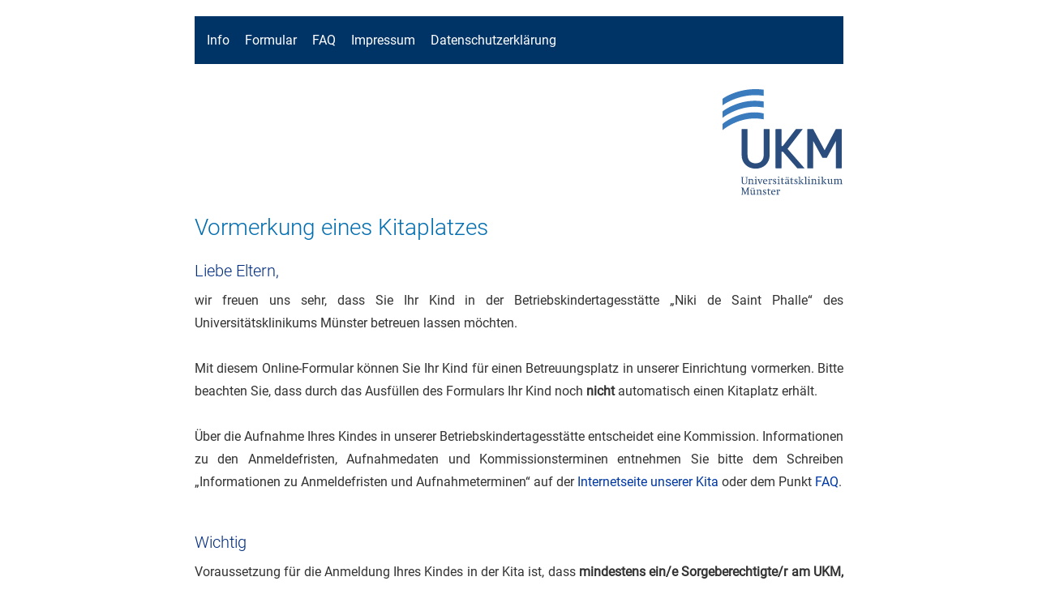

--- FILE ---
content_type: text/html; charset=UTF-8
request_url: https://kitaplatz.ukmuenster.de/
body_size: 3185
content:
<!doctype html>
<html lang="de">
	<head>
		<title>Vormerkung eines Kitaplatzes</title>
		<meta http-equiv="content-type" content="text/html; charset=utf-8">
		<meta name="theme-color" content="#003cae">
		<meta name="viewport" content="width=device-width, initial-scale=1.0">
		<!-- Favicons -->
		<link rel="icon" type="image/png" href="/img/favicon-16x16.png" sizes="16x16">
		<link rel="icon" type="image/png" href="/img/favicon-32x32.png" sizes="32x32">
		<link rel="icon" type="image/png" href="/img/favicon-96x96.png" sizes="96x96">
		<link rel="stylesheet" type="text/css" href="/css/main.css">
	</head>
	<body>
<nav>
    <ul>
                    <li>
                <a href="/">Info</a>
            </li>
            <li>
                <a href="/daten-des-kindes/">Formular</a>
            </li>
                    <li>
            <a href="/fragen/">FAQ</a>
        </li>
        <li>
            <a href="https://www.ukm.de/index.php?id=impressum">Impressum</a>
        </li>
        <li>
            <a href="/datenschutzerklaerung/">Datenschutzerklärung</a>
        </li>
    </ul>
</nav>		<div class="headerText">
			<div id="ukm-logo"><img src="/img/ukm-logo.svg" width="150" alt="Logo des UKM"></div>
			<br>
			<h1>Vormerkung eines Kitaplatzes</h1>
			<h2>Liebe Eltern,</h2>
			<p id="description">
				wir freuen uns sehr, dass Sie Ihr Kind in der Betriebskindertagesstätte &bdquo;Niki de Saint Phalle&ldquo; des Universitätsklinikums Münster betreuen lassen möchten.
				<br><br>
				Mit diesem Online-Formular können Sie Ihr Kind für einen Betreuungsplatz in unserer Einrichtung vormerken. Bitte beachten Sie, dass durch das Ausfüllen des Formulars Ihr Kind noch <strong>nicht</strong> automatisch einen Kitaplatz erhält.
				<br><br>
				Über die Aufnahme Ihres Kindes in unserer Betriebskindertagesstätte entscheidet eine Kommission. Informationen zu den Anmeldefristen, Aufnahmedaten und Kommissionsterminen entnehmen Sie bitte dem Schreiben &bdquo;Informationen zu Anmeldefristen und Aufnahmeterminen&ldquo; auf der <a href="https://www.ukm.de/kita">Internetseite unserer Kita</a> oder dem Punkt <a href="/fragen/">FAQ</a>. 
				<br><br>
			</p>
			<h2>Wichtig</h2>
			<p id="description">
				Voraussetzung für die Anmeldung Ihres Kindes in der Kita ist, dass <strong>mindestens ein/e Sorgeberechtigte/r am UKM, der Med. Fakultät oder an einem der Tochterunternehmen des UKM arbeitsvertraglich gebunden ist</strong>. 
				<br><br>
				Bitte beachten Sie, dass für die Anmeldung in unserer Kindertagesstätte neben der Vormerkung auf dieser Seite ebenfalls eine weitere Anmeldung über den Kita-Navigator der Stadt Münster erfolgen muss.
			</p>
		</div>
		<div class="headerText">
			<h1>Bevor Sie loslegen</h1>
			<p id="description">
				Bitte beachten Sie, dass Sie für die Vormerkung mit dem Online-Formular eine gültige E-Mail-Adresse besitzen müssen.<br><br>
				Falls Sie das Online-Formular nicht in einer Sitzung vollständig ausfüllen können, besteht auch die Möglichkeit den Vorgang zu speichern.
			</p>
			<br><br>
			<a href="/daten-des-kindes/" class="button-blue">Zum Formular</a>
		</div>
	</body>
</html>

--- FILE ---
content_type: text/css
request_url: https://kitaplatz.ukmuenster.de/css/main.css
body_size: 11632
content:
@import url('/fonts/Roboto/Roboto.css');

/* Chosen bug fix. */
.chosen-results {
	min-width: 1px;
}

/* Input-Elemente werden weiter unten mit float versehen. Das Chosen-Inputfeld darf kein float haben, sonst werden keine Daten angezeigt */
.chosen-search input {
	float: none !important;
}

/* General styles */
* {
	margin: 0;
	padding: 0;
	box-sizing: border-box;
}

label {
	cursor: pointer;
	display: inline-block;
	margin-bottom: 7px;
}

body {
	padding: 20px;
	background-color: white;
	cursor: default;
	font-size: 16px;
	color: #333;
	font-family: Roboto, Arial, Helvetica, sans-serif;
}

a {
	color: #0038a5;
	text-decoration: none;
	font-family: Roboto, Arial, Helvetica, sans-serif;
}

a:hover {
	text-decoration: none;
}

fieldset {
	background-color: white;
	border: 1px solid white;
	width: 800px;
	padding-top: 0;
	margin: auto;
}

h1 {
	font-family: 'Roboto';
	font-weight: 300;
	font-size: 28px;
	color: #006db0;
}

h2 {
	font-family: 'Roboto';
	font-weight: 300;
	font-size: 20px;
	color: #006db0;
	padding-bottom: 0.35em;
	margin-bottom: .2em;
	color: #012c7f;
}

select {
	margin-bottom: 15px;
	float: left;
	width: 400px;
}

dd input[type="text"], dd input[type="email"], dd input[type="tel"], dd input[type="date"] {
	box-shadow: inset 0px 2px 2px #ececec;
	border: 1px solid #d4d4d4;
	border-right: 0;
	padding: 5px;
	width: 365px;
	margin-bottom: 15px;
	font-size: 14px;
	color: gray;
	height: 30px;
	float: left;
}

dd input[type="text"]:focus, dd input[type="email"]:focus, dd input[type="tel"]:focus, dd input[type="date"]:focus {
	border: 1px solid #bbbbbb;
	outline: 0;
	border-right: 0;
}

.arbeitsverhaeltnis input[type="text"], .arbeitsverhaeltnis input[type="number"], input[type="date"] {
	box-shadow: inset 0px 2px 2px #ececec;
	border: 1px solid #d4d4d4;
	padding: 5px;
	width: 150px;
	font-size: 14px;
	color: gray;
	height: 30px;
	margin-bottom: 8px;
}

.arbeitsverhaeltnis input[type="text"]:focus, .arbeitsverhaeltnis input[type="number"], input[type="date"] {
	border: 1px solid #bbbbbb;
	outline: 0;
}

.inline {
	display: inline;
}

#GV1ukm_beschaeftigt_container, #GV1nicht_ukm_beschaeftigt_container,
#GV2ukm_beschaeftigt_container, #GV2nicht_ukm_beschaeftigt_container {
	padding-left: 50px;
}

textarea {
	box-shadow: inset 0px 2px 2px #ececec;
	border: 1px solid #d4d4d4;
	padding: 5px;
	width: 100%;
	height: 100px;
	margin-bottom: 15px;
	font-size: 14px;
	line-height: 1.5em;
	color: gray;
}

input[type="radio"] {
	margin-right: 8px;
	cursor: pointer;
}

input[type="submit"]:disabled {
	opacity: 0.5;
	cursor: not-allowed;
}

input[type="submit"]:disabled:hover {
	opacity: 0.5;
	cursor: not-allowed;
}

input[type="submit"]:disabled:active {
	cursor: default;
	cursor: not-allowed;
}

input[type="submit"]:hover {
	opacity:.85;
	cursor: pointer;
}

img {
	user-select: none;
	-moz-user-select: none;
}

/* Navigation */
nav {
	background-color: #003366;
	color: white;
	padding: 15px;
	padding-top: 20px;
	padding-bottom: 20px;
	width: 800px;
	margin: auto;
	margin-bottom: 30px;
}

nav ul {
	list-style-type: none;
}

nav li {
	display: inline-block;
	margin-right: 15px;
}

nav a {
	color: white;
}

nav a:hover {
	text-decoration: underline;
}

/* Classes */
.button-blue {
	background-color: #003366;
	color: white;
	padding: 6px 20px;
	text-align: center;
	text-shadow: 0 -1px 0 #396715;
	text-decoration: none;
	border: 0;
	cursor: pointer;
}

.button-blue:hover {
	input[type="submit"]:hover {
		opacity:.85;
		cursor: pointer;
		text-decoration: none;
	}
}

.steps {
	background-color: #efefef;
	border: 1px solid white;
	margin: auto;
	margin-top: 14px;
	margin-bottom: 14px;
	width: 800px;
	line-height: 30px;
	padding: 15px;
	user-select: none;
	-moz-user-select: none;
}

.headerText, .box {
	width: 800px;
	margin: auto;
	margin-bottom: 25px;
}

.headerText ul, .box ul {
	line-height: 22px;
	margin-left: 15px;
}

.box-gray {
	padding: 8px;
	background-color: #efefef;
}

.error-box strong {
	margin-bottom: 8px;
	display: inline-block;
}

.headerText h1 {
	margin-bottom: 25px;
}

fieldset h1 {
	margin-bottom: 15px;
}

#alterInfo, #umzug-box {
	background-color: #efefef;
	padding: 10px;
}

#umzug-box strong {
	display: inline-block;
	margin-bottom: 8px;
}

.steps a {
	vertical-align: middle;
}

.steps a:hover {
	text-decoration: underline;
}

.steps ul {
	list-style-position: inside;
}

.steps img {
	vertical-align: middle;
	margin-right: 5px;
}

.steps ul li {
	display: inline-block;
}

.steps-seperator {
	margin-left: 5px;
	margin-right: 5px;
}

.inputFieldAddon {
	background: linear-gradient(#f1f1f1, #e2e2e2);
	width: 35px;
	height: 30px;
	color: #444;
	border: 1px solid #d4d4d4;
	border-left: 0;
	display: inline-block;
	text-align: center;
	padding: 2px;
	user-select: none;
	-moz-user-select: none;
	float: left;
}

.pInForm {
	text-align: justify;
	margin-bottom: 20px;
}

.allErrorsDisplay {
	padding: 16px;
	margin: auto;
	margin-bottom: 10px;
	width: 800px;
	background-color: #efefef;
}

.allErrorsDisplay ul {
	list-style-position: inside;
	line-height: 2em;
	margin-top: 10px;
}

.allErrorsDisplay label {
	color: #0038a5;
}

.allErrorsDisplay label:hover {
	text-decoration: underline;
}

.allErrorsDisplay span {
	color: #8A2908;
}

.fbreak {
	clear: both;
}

.fleft {
	float: left;
}

.fright {
	float: right;
}

.center {
	text-align: center;
}

.hidden {
	display: none;
}

.block {
	display: block;
}

.marginleft25 {
	margin-left: 25px;
}

#website {
	display: none;
}

.bubble
{
	float: right;
	display: block;
	position: relative;
	width: 380px;
	padding: 4px;
	padding-left: 8px;
	padding-right: 8px;
	background-color: #f4f4f4;
	border: #cccccc solid 1px;
	font-size: 14px;
	margin-left: 8px;
	z-index: 0;
}

.bubble:after
{
	content: '';
	position: absolute;
	border-style: solid;
	border-width: 4px 4px 4px 0;
	border-color: transparent #f4f4f4;
	display: block;
	width: 0;
	z-index: 2;
	left: -4px;
	top: 10px;
}

.bubble:before
{
	content: '';
	position: absolute;
	border-style: solid;
	border-width: 4px 4px 4px 0;
	border-color: transparent #cccccc;
	display: block;
	width: 0;
	z-index: 1;
	left: -5px;
	top: 10px;
}

.bubble-hidden
{
	float: right;
	display: none;
	position: relative;
	width: 380px;
	padding: 4px;
	padding-left: 8px;
	padding-right: 8px;
	background-color: #f4f4f4;
	border: #cccccc solid 1px;
	font-size: 14px;
	margin-left: 8px;
	z-index: 0;
}

.bubble-hidden:after
{
	content: '';
	position: absolute;
	border-style: solid;
	border-width: 4px 4px 4px 0;
	border-color: transparent #f4f4f4;
	display: block;
	width: 0;
	z-index: 2;
	left: -4px;
	top: 10px;
}

.bubble-hidden:before
{
	content: '';
	position: absolute;
	border-style: solid;
	border-width: 4px 4px 4px 0;
	border-color: transparent #cccccc;
	display: block;
	width: 0;
	z-index: 1;
	left: -5px;
	top: 10px;
}

/* ID selectors */
#description, .description {
	text-align: justify;
	margin-bottom: 20px;
	line-height: 1.8em;
}

#ukm-logo {
	text-align: right;
}

#du-logo-left {
	float: left;
	margin-right: 20px;
}

#login-form input[type="text"] {
	float: none;
	border: 1px solid #d4d4d4;
	box-shadow: inset 0px 2px 2px #ececec;
	padding: 5px;
	font-size: 14px;
	color: gray;
	height: 30px;
	margin-bottom: 8px;
}

#login-form input[type="text"]:focus {
	border: 1px solid #d4d4d4;
}

.infobox {
	padding: 16px;
	width: 800px;
	background-color: white;
	border: 1px solid white;
	margin: auto;
	margin-bottom: 15px;
}

#bereits-vorgemerkt {
	text-align: justify;
	margin-bottom: 20px;
	padding: 8px;
	background-color: #E0BCC3;
	line-height: 1.5em;
}

#label_behinderung, #label_geschlecht, #label_gutachten, #label_GV1anrede, #label_GV2anrede, #label_GV1beruf, #label_GV2beruf {
	width: 400px;
}

#kindergarten option {
	padding-left: 25px;
}

#kindergarten optgroup {
	margin-bottom: 10px;
	margin-top: 10px;
}

#ui-datepicker-div { font-size: 12px; }

.limit-counter {
	color: gray;
	font-size: 14px;
	display: none;
}

#summary tr:nth-child(odd) td { background-color: white; }
#summary tr:nth-child(even) td { background-color: #efefef; }

#summary {
	margin-bottom: 30px;
	width: 800px;
	border: 1px solid gray;
}

#summary td, th {
	padding: 4px;
	width: 50%;
}

#summary th {
	background-color: gray;
	color: white;
	font-weight: normal;
}

#button-absenden {
	margin-right: 15px;
}

#GV2 dl {
	display: block;
}

.kitaSearchButton {
	cursor: pointer;
	border: 1px solid rgb(153, 153, 153);
	padding: 10px;
	padding-top: 5px;
	padding-bottom: 5px;
	color: #737373;
	font-size: 14px;
	text-shadow: 0px 0px 5px rgb(255, 255, 255);
	font-size: 14px;
	border-radius: 5px;
	box-shadow: 0px 0px 0px rgb(0, 0, 0);
	background-color: rgb(255, 255, 255);
	background-image: linear-gradient(-90deg, rgb(238, 238, 238), rgb(204, 204, 204));
	background-image: -webkit-gradient(linear, 50% 0%, 50% 100%, from(rgb(238, 238, 238)), to(rgb(204, 204, 204)));
	background-image: -moz-linear-gradient(-90deg, rgb(238, 238, 238), rgb(204, 204, 204));
	display: block;
	float: left;
	margin-top: 10px;
	margin-bottom: 10px;
	text-decoration: none;
}

.kitaSearchButton:hover {
	background-image: linear-gradient(-90deg, rgb(230, 230, 230), rgb(196, 196, 196));
	background-image: -webkit-gradient(linear, 50% 0%, 50% 100%, from(rgb(230, 230, 230)), to(rgb(196, 196, 196)));
	background-image: -moz-linear-gradient(-90deg, rgb(230, 230, 230), rgb(196, 196, 196));
}

#kitasearchBackground {
	position: fixed;
	width: 100%;
	height: 100%;
	background-color: black;
	opacity: 0.8;
	left: 0;
	right: 0;
	top: 0;
	z-index: 2000;
	display: none;
}

.info-box {
	width: 370px;
	padding: 4px;
	padding-left: 8px;
	padding-right: 8px;
	background-color: #f4f4f4;
	border: 1px solid #cccccc;
	font-size: 14px;
	box-shadow: 1px 1px 2px #888;
	z-index: 0;
	margin-bottom: 15px;
	margin-top: 15px;
}

.info-box img {
	float: left;
	margin-right: 15px;
}

.alert-box {
    padding: 4px;
    padding-left: 8px;
    padding-right: 8px;
    background-color: #f4f4f4;
    border: 1px solid #cccccc;
    font-size: 14px;
    box-shadow: 1px 1px 2px #888;
    z-index: 0;
    margin-bottom: 15px;
    margin-top: 15px;
}

/* Datenschutz */
.datenschutz {
	text-align: justify;
	line-height: 1.8em;
}

.datenschutz h2 {
	margin-top: 25px;
	border-bottom: 1px solid #012c7f;
}

.datenschutz h3 {
	color: #012c7f;
	margin-top: 20px;
	margin-bottom: 10px;
	font-weight: normal;
}

.datenschutz ul {
	text-align: left;
}

.index {
	margin-top: 35px;
}

.fa-circle-info {
	cursor: pointer;
}

.info-div {
	padding: 8px;
	border: 1px solid silver;
	background-color: white;
	margin-bottom: 10px;
}

/* MOBILE */
@media only screen and (max-width: 1024px) {
	body {
		padding: 0;
		margin: 0;
	}

	fieldset, .steps, #description, .headerText, .chosen-results, .allErrorsDisplay, nav, .box {
		width: auto !important;
		padding: 10px !important;
	}

	select, .chosen-select, textarea, #summary {
		width: 100% !important;
	}

	#placeholder {
		margin-top: 0;
	}

	.steps ul li {
		display: block;
	}

	.steps-seperator {
		display: none;
	}

	input[type="text"], input[type="email"], input[type="tel"] {
		width: calc(100% - 35px);
	}

	.bubble {
		float: none;
		position: static;
		clear: both;
		margin-left: 0;
		width: 100%;
		margin-bottom: 8px;
		margin-top: 8px;
	}

	#label_behinderung, #label_geschlecht, #label_gutachten, #label_GV1anrede, #label_GV2anrede, #label_GV1beruf, #label_GV2beruf {
		width: auto;
	}

	label[for="GV2active"], label[for="tagespflege"] {
		display: inline;
	}

	#kitasearchContainer {
		width: 95% !important;
		height: 95% !important;
		overflow: scroll;
		margin: auto !important;
	}

	#map_canvas {
		width: 60% !important;
	}
} 

--- FILE ---
content_type: image/svg+xml
request_url: https://kitaplatz.ukmuenster.de/img/ukm-logo.svg
body_size: 22091
content:
<?xml version="1.0" encoding="UTF-8" standalone="no"?>
<!-- Created with Inkscape (http://www.inkscape.org/) -->

<svg
   xmlns:dc="http://purl.org/dc/elements/1.1/"
   xmlns:cc="http://creativecommons.org/ns#"
   xmlns:rdf="http://www.w3.org/1999/02/22-rdf-syntax-ns#"
   xmlns:svg="http://www.w3.org/2000/svg"
   xmlns="http://www.w3.org/2000/svg"
   version="1.1"
   width="538.58264"
   height="472.32281"
   id="svg8609">
  <defs
     id="defs8611">
    <clipPath
       id="clipPath8381">
      <path
         d="m 79.256,574.725 -65.083,0 0,-56.976 65.083,0 0,56.976 z"
         id="path8383" />
    </clipPath>
  </defs>
  <metadata
     id="metadata8614">
    <rdf:RDF>
      <cc:Work
         rdf:about="">
        <dc:format>image/svg+xml</dc:format>
        <dc:type
           rdf:resource="http://purl.org/dc/dcmitype/StillImage" />
        <dc:title></dc:title>
      </cc:Work>
    </rdf:RDF>
  </metadata>
  <g
     transform="translate(-142.18085,-192.79183)"
     id="layer1">
    <g
       transform="matrix(6.5332481,0,0,6.5332481,-1044.5088,-211.80464)"
       id="g8762">
      <g
         transform="matrix(1.25,0,0,-1.25,164.46339,780.87209)"
         id="g8377">
        <g
           clip-path="url(#clipPath8381)"
           id="g8379">
          <g
             transform="translate(36.504,571.241)"
             id="g8385">
            <path
               d="m 0,0 c 0,0.033 0,2.476 0,3.061 0,0.08 -0.082,0.136 -0.123,0.142 -12.053,1.572 -20.949,-3.915 -22.084,-4.863 -0.123,-0.105 -0.123,-0.229 -0.123,-0.229 0,0 0,-3.266 0,-3.307 0,-0.042 0.041,-0.086 0.123,-0.018 1.163,0.987 10.456,6.936 22.084,5.111 C 0,-0.123 0,-0.038 0,0"
               id="path8387"
               style="fill:#3a7bbe;fill-opacity:1;fill-rule:nonzero;stroke:none" />
          </g>
        </g>
      </g>
      <g
         transform="matrix(1.25,0,0,-1.25,210.09339,74.738343)"
         id="g8389">
        <path
           d="m 0,0 c 0,0.572 0,2.954 0,3.031 0,0.087 -0.064,0.133 -0.124,0.144 -11.565,1.993 -20.915,-4.25 -22.083,-5.272 -0.097,-0.087 -0.123,-0.147 -0.123,-0.233 0,-0.601 0,-3.203 0,-3.227 0,-0.045 0.042,-0.092 0.123,-0.012 1.184,1.052 10.768,7.62 22.084,5.47 C -0.067,-0.11 0,-0.078 0,0"
           id="path8391"
           style="fill:#3a7bbe;fill-opacity:1;fill-rule:nonzero;stroke:none" />
      </g>
      <g
         transform="matrix(1.25,0,0,-1.25,210.09339,82.657093)"
         id="g8393">
        <path
           d="m 0,0 c 0,0.069 0,2.386 0,2.954 0,0.08 -0.052,0.136 -0.123,0.154 -11.009,2.523 -20.881,-4.51 -22.084,-5.604 -0.093,-0.092 -0.123,-0.178 -0.123,-0.277 0,-0.048 0,-2.52 0,-3.104 0,-0.065 0.066,-0.069 0.123,-0.013 1.221,1.083 10.421,8.057 22.084,5.794 C -0.062,-0.109 0,-0.079 0,0"
           id="path8395"
           style="fill:#3a7bbe;fill-opacity:1;fill-rule:nonzero;stroke:none" />
      </g>
      <g
         transform="matrix(1.25,0,0,-1.25,204.59714,116.03334)"
         id="g8397">
        <path
           d="m 0,0 c -4.307,0 -7.574,2.94 -7.574,7.307 l 0,13.845 c 0,0.095 0.077,0.172 0.171,0.172 l 2.866,0 c 0.094,0 0.17,-0.077 0.17,-0.172 l 0,-13.697 c 0,-2.992 1.723,-4.573 4.367,-4.573 2.643,0 4.396,1.752 4.396,4.573 l 0,13.697 c 0,0.095 0.077,0.172 0.171,0.172 l 2.867,0 c 0.094,0 0.171,-0.077 0.171,-0.172 l 0,-13.845 C 7.605,2.94 4.307,0 0,0"
           id="path8399"
           style="fill:#2a4d7d;fill-opacity:1;fill-rule:nonzero;stroke:none" />
      </g>
      <g
         transform="matrix(1.25,0,0,-1.25,259.15464,115.80959)"
         id="g8401">
        <path
           d="m 0,0 c -0.094,0 -0.171,0.077 -0.171,0.171 l 0,14.365 c 0,0.094 -0.033,0.102 -0.073,0.016 L -4.968,5.801 C -5.009,5.716 -5.118,5.646 -5.213,5.646 l -2.034,0 c -0.094,0 -0.204,0.07 -0.245,0.154 l -4.842,8.754 c -0.04,0.084 -0.073,0.076 -0.073,-0.018 l 0,-14.365 C -12.407,0.077 -12.484,0 -12.579,0 l -2.865,0 c -0.094,0 -0.171,0.077 -0.171,0.171 l 0,20.804 c 0,0.093 0.077,0.17 0.171,0.17 l 2.865,0 c 0.095,0 0.204,-0.069 0.244,-0.154 l 6.033,-11.12 c 0.039,-0.086 0.104,-0.086 0.144,0 l 5.916,11.119 c 0.039,0.086 0.148,0.155 0.242,0.155 l 2.866,0 c 0.094,0 0.171,-0.077 0.171,-0.17 l 0,-20.804 C 3.037,0.077 2.96,0 2.866,0 L 0,0"
           id="path8403"
           style="fill:#2a4d7d;fill-opacity:1;fill-rule:nonzero;stroke:none" />
      </g>
      <g
         transform="matrix(1.25,0,0,-1.25,237.64839,115.64459)"
         id="g8405">
        <path
           d="m 0,0 -9.015,10.225 c -0.06,0.073 -0.067,0.202 0,0.302 l 8.048,10.357 c 0.06,0.072 0.032,0.131 -0.062,0.131 l -3.384,0 c -0.094,0 -0.22,-0.059 -0.279,-0.133 l -7.064,-9.053 -0.663,10e-4 0,9.013 c 0,0.093 -0.077,0.17 -0.171,0.17 l -2.867,0 c -0.094,0 -0.171,-0.077 -0.171,-0.17 l 0,-20.804 c 0,-0.094 0.077,-0.171 0.171,-0.171 l 2.867,0 c 0.094,0 0.171,0.077 0.171,0.171 l 0,8.822 0.756,0 L -3.92,0 c 0.059,-0.072 0.184,-0.132 0.279,-0.132 l 3.579,0 C 0.032,-0.132 0.06,-0.073 0,0"
           id="path8407"
           style="fill:#2a4d7d;fill-opacity:1;fill-rule:nonzero;stroke:none" />
      </g>
      <g
         transform="matrix(1.25,0,0,-1.25,194.64214,121.83084)"
         id="g8409">
        <path
           d="m 0,0 0,0.143 1.503,0 0,-0.143 -0.485,-0.199 0,-2.276 c 0,-0.682 0.296,-0.984 0.957,-0.984 0.694,0 1.007,0.296 1.007,0.956 l 0,2.304 L 2.498,0 l 0,0.143 1.332,0 0,-0.143 -0.483,-0.199 0,-2.179 c 0,-0.58 -0.149,-0.905 -0.518,-1.138 -0.257,-0.159 -0.524,-0.222 -0.951,-0.222 -0.961,0 -1.4,0.381 -1.4,1.218 l 0,2.321 L 0,0"
           id="path8411"
           style="fill:#2a4d7d;fill-opacity:1;fill-rule:nonzero;stroke:none" />
      </g>
      <g
         transform="matrix(1.25,0,0,-1.25,199.44339,126.39584)"
         id="g8413">
        <path
           d="m 0,0 0,0.142 0.478,0.199 0,1.952 L 0,2.441 0,2.566 0.99,2.788 0.99,2.469 C 1.024,2.48 1.052,2.492 1.07,2.498 1.098,2.509 1.194,2.543 1.348,2.6 1.61,2.703 1.781,2.748 1.94,2.748 c 0.222,0 0.415,-0.085 0.563,-0.239 0.16,-0.17 0.211,-0.33 0.211,-0.648 l 0,-1.52 0.484,-0.199 0,-0.142 -1.446,0 0,0.142 0.455,0.199 0,1.411 C 2.207,2.19 1.992,2.378 1.49,2.378 1.325,2.378 1.138,2.361 0.99,2.339 L 0.99,0.341 1.417,0.142 1.417,0 0,0"
           id="path8415"
           style="fill:#2a4d7d;fill-opacity:1;fill-rule:nonzero;stroke:none" />
      </g>
      <g
         transform="matrix(1.25,0,0,-1.25,204.32964,121.77334)"
         id="g8417">
        <path
           d="m 0,0 c 0,0.194 0.114,0.297 0.336,0.297 0.239,0 0.347,-0.091 0.347,-0.291 0,-0.21 -0.108,-0.307 -0.341,-0.307 C 0.114,-0.301 0,-0.204 0,0 z m -0.392,-3.698 0,0.142 0.478,0.199 0,1.957 -0.478,0.149 0,0.124 0.99,0.217 0,-2.447 0.477,-0.199 0,-0.142 -1.467,0"
           id="path8419"
           style="fill:#2a4d7d;fill-opacity:1;fill-rule:nonzero;stroke:none" />
      </g>
      <g
         transform="matrix(1.25,0,0,-1.25,207.40339,126.46834)"
         id="g8421">
        <path
           d="m 0,0 -0.956,2.481 -0.347,0.153 0,0.143 L 0,2.777 0,2.634 -0.393,2.481 0.068,1.195 C 0.137,1.007 0.182,0.848 0.239,0.62 l 0.684,1.827 -0.383,0.187 0,0.143 1.105,0 0,-0.143 L 1.315,2.447 0.239,0 0,0"
           id="path8423"
           style="fill:#2a4d7d;fill-opacity:1;fill-rule:nonzero;stroke:none" />
      </g>
      <g
         transform="matrix(1.25,0,0,-1.25,211.81464,124.24834)"
         id="g8425">
        <path
           d="m 0,0 c -0.012,0.563 -0.171,0.802 -0.541,0.802 -0.404,0 -0.626,-0.301 -0.677,-0.916 L 0,0 z m 0.569,-0.273 -1.793,0 c 0.006,-0.467 0.103,-0.728 0.342,-0.933 0.177,-0.148 0.427,-0.228 0.722,-0.228 0.155,0 0.416,0.029 0.655,0.068 l 0.029,-0.181 c -0.342,-0.132 -0.803,-0.228 -1.065,-0.228 -0.746,0 -1.252,0.54 -1.252,1.337 0,0.842 0.552,1.468 1.303,1.468 0.485,0 0.882,-0.279 0.997,-0.694 0.04,-0.165 0.051,-0.262 0.062,-0.609"
           id="path8427"
           style="fill:#2a4d7d;fill-opacity:1;fill-rule:nonzero;stroke:none" />
      </g>
      <g
         transform="matrix(1.25,0,0,-1.25,213.16714,126.39584)"
         id="g8429">
        <path
           d="m 0,0 0,0.142 0.478,0.199 0,1.952 L 0,2.429 0,2.56 l 0.991,0.228 0,-0.359 0.05,0.029 c 0.376,0.193 0.633,0.29 0.792,0.29 0.108,0 0.194,-0.029 0.29,-0.085 l 0,-0.626 -0.393,0 -0.17,0.335 c -0.062,0 -0.114,0.006 -0.143,0.006 -0.131,0 -0.29,-0.034 -0.426,-0.085 l 0,-1.952 L 1.582,0.142 1.582,0 0,0"
           id="path8431"
           style="fill:#2a4d7d;fill-opacity:1;fill-rule:nonzero;stroke:none" />
      </g>
      <g
         transform="matrix(1.25,0,0,-1.25,216.39839,126.26834)"
         id="g8433">
        <path
           d="m 0,0 0,0.631 0.239,0 L 0.501,0.12 C 0.615,0.103 0.66,0.097 0.751,0.097 c 0.353,0 0.553,0.148 0.553,0.404 0,0.176 -0.063,0.262 -0.285,0.393 L 0.501,1.184 C 0.182,1.372 0.028,1.605 0.028,1.907 c 0,0.465 0.33,0.768 0.86,0.768 0.205,0 0.388,-0.035 0.734,-0.125 l 0.045,-0.018 0,-0.568 -0.238,0 -0.228,0.46 C 1.11,2.447 1.075,2.453 0.962,2.453 0.637,2.447 0.45,2.316 0.45,2.088 0.45,1.929 0.546,1.816 0.803,1.673 L 1.247,1.428 C 1.611,1.23 1.753,1.013 1.753,0.671 1.753,0.194 1.377,-0.159 0.86,-0.159 0.666,-0.159 0.342,-0.097 0,0"
           id="path8435"
           style="fill:#2a4d7d;fill-opacity:1;fill-rule:nonzero;stroke:none" />
      </g>
      <g
         transform="matrix(1.25,0,0,-1.25,219.83464,121.77334)"
         id="g8437">
        <path
           d="m 0,0 c 0,0.194 0.114,0.297 0.336,0.297 0.239,0 0.347,-0.091 0.347,-0.291 0,-0.21 -0.108,-0.307 -0.341,-0.307 C 0.114,-0.301 0,-0.204 0,0 z m -0.392,-3.698 0,0.142 0.478,0.199 0,1.957 -0.478,0.149 0,0.124 0.99,0.217 0,-2.447 0.478,-0.199 0,-0.142 -1.468,0"
           id="path8439"
           style="fill:#2a4d7d;fill-opacity:1;fill-rule:nonzero;stroke:none" />
      </g>
      <g
         transform="matrix(1.25,0,0,-1.25,222.16214,123.31709)"
         id="g8441">
        <path
           d="m 0,0 -0.426,0 0,0.165 c 0.21,0.091 0.432,0.222 0.5,0.301 C 0.091,0.489 0.131,0.54 0.182,0.632 0.233,0.729 0.279,0.82 0.313,0.905 0.319,0.916 0.33,0.933 0.337,0.961 l 0.17,0 0,-0.705 0.905,0 0,-0.256 -0.905,0 0,-1.73 c 0,-0.364 0.113,-0.478 0.467,-0.478 0.165,0 0.284,0.011 0.454,0.051 L 1.474,-2.345 C 1.15,-2.441 0.734,-2.521 0.564,-2.521 0.193,-2.521 0,-2.299 0,-1.889 L 0,0"
           id="path8443"
           style="fill:#2a4d7d;fill-opacity:1;fill-rule:nonzero;stroke:none" />
      </g>
      <g
         transform="matrix(1.25,0,0,-1.25,226.31089,122.02959)"
         id="g8445">
        <path
           d="M 0,0 C 0,0.182 0.091,0.273 0.267,0.273 0.444,0.273 0.54,0.182 0.54,0.011 0.54,-0.17 0.444,-0.267 0.267,-0.267 0.091,-0.267 0,-0.176 0,0 z m 0.12,-2.214 c -0.212,-0.022 -0.393,-0.056 -0.598,-0.107 -0.273,-0.069 -0.393,-0.2 -0.393,-0.433 0,-0.279 0.211,-0.456 0.547,-0.456 0.074,0 0.148,0.006 0.216,0.023 0.016,0 0.074,0.012 0.182,0.04 0.011,0 0.022,0.006 0.046,0.012 l 0,0.921 z m -1.111,2.197 c 0,0.188 0.097,0.29 0.273,0.29 0.171,0 0.268,-0.102 0.268,-0.273 0,-0.176 -0.091,-0.267 -0.273,-0.267 -0.177,0 -0.268,0.085 -0.268,0.25 z m -0.193,-1.44 0,0.518 c 0.427,0.131 0.729,0.194 0.99,0.194 0.558,0 0.826,-0.222 0.826,-0.672 l 0,-1.508 c 0,-0.142 0.017,-0.165 0.159,-0.21 L 1.11,-3.227 1.11,-3.346 0.7,-3.483 C 0.649,-3.499 0.54,-3.517 0.461,-3.522 l -0.023,0 c -0.171,0 -0.267,0.085 -0.302,0.274 L 0.068,-3.283 -0.126,-3.374 c -0.136,-0.063 -0.221,-0.097 -0.255,-0.109 -0.074,-0.028 -0.171,-0.039 -0.279,-0.039 -0.461,0 -0.78,0.284 -0.78,0.688 0,0.341 0.211,0.564 0.603,0.649 0.228,0.051 0.564,0.097 0.957,0.131 l 0,0.615 c 0,0.352 -0.137,0.466 -0.57,0.466 -0.062,0 -0.085,0 -0.153,-0.011 l -0.24,-0.473 -0.341,0"
           id="path8447"
           style="fill:#2a4d7d;fill-opacity:1;fill-rule:nonzero;stroke:none" />
      </g>
      <g
         transform="matrix(1.25,0,0,-1.25,228.48214,123.31709)"
         id="g8449">
        <path
           d="m 0,0 -0.427,0 0,0.165 C -0.216,0.256 0.005,0.387 0.074,0.466 0.091,0.489 0.131,0.54 0.182,0.632 0.233,0.729 0.279,0.82 0.314,0.905 0.319,0.916 0.33,0.933 0.335,0.961 l 0.172,0 0,-0.705 0.905,0 0,-0.256 -0.905,0 0,-1.73 c 0,-0.364 0.114,-0.478 0.466,-0.478 0.166,0 0.285,0.011 0.456,0.051 L 1.474,-2.345 C 1.15,-2.441 0.735,-2.521 0.564,-2.521 0.194,-2.521 0,-2.299 0,-1.889 L 0,0"
           id="path8451"
           style="fill:#2a4d7d;fill-opacity:1;fill-rule:nonzero;stroke:none" />
      </g>
      <g
         transform="matrix(1.25,0,0,-1.25,230.86714,126.26834)"
         id="g8453">
        <path
           d="m 0,0 0,0.631 0.239,0 L 0.5,0.12 C 0.614,0.103 0.66,0.097 0.751,0.097 c 0.352,0 0.552,0.148 0.552,0.404 0,0.176 -0.062,0.262 -0.285,0.393 L 0.5,1.184 C 0.182,1.372 0.028,1.605 0.028,1.907 c 0,0.465 0.33,0.768 0.859,0.768 0.205,0 0.388,-0.035 0.735,-0.125 l 0.045,-0.018 0,-0.568 -0.239,0 L 1.2,2.424 C 1.109,2.447 1.075,2.453 0.961,2.453 0.637,2.447 0.449,2.316 0.449,2.088 0.449,1.929 0.546,1.816 0.803,1.673 L 1.246,1.428 C 1.61,1.23 1.753,1.013 1.753,0.671 1.753,0.194 1.376,-0.159 0.859,-0.159 0.665,-0.159 0.34,-0.097 0,0"
           id="path8455"
           style="fill:#2a4d7d;fill-opacity:1;fill-rule:nonzero;stroke:none" />
      </g>
      <g
         transform="matrix(1.25,0,0,-1.25,235.48464,124.34084)"
         id="g8457">
        <path
           d="m 0,0 1.064,-1.338 0.415,-0.164 0,-0.142 -0.859,0 -1.149,1.473 0.973,0.961 -0.376,0.149 0,0.136 1.326,0 0,-0.136 L 0.836,0.762 0,0 z m -1.606,-1.644 0,0.142 0.485,0.198 0,3.164 -0.513,0.148 0,0.125 1.019,0.228 0,-3.665 0.484,-0.198 0,-0.142 -1.475,0"
           id="path8459"
           style="fill:#2a4d7d;fill-opacity:1;fill-rule:nonzero;stroke:none" />
      </g>
      <g
         transform="matrix(1.25,0,0,-1.25,237.63964,126.39584)"
         id="g8461">
        <path
           d="m 0,0 0,0.142 0.478,0.199 0,3.163 -0.506,0.148 0,0.126 1.019,0.227 0,-3.664 L 1.468,0.142 1.468,0 0,0"
           id="path8463"
           style="fill:#2a4d7d;fill-opacity:1;fill-rule:nonzero;stroke:none" />
      </g>
      <g
         transform="matrix(1.25,0,0,-1.25,240.39214,121.77334)"
         id="g8465">
        <path
           d="m 0,0 c 0,0.194 0.114,0.297 0.336,0.297 0.239,0 0.347,-0.091 0.347,-0.291 0,-0.21 -0.108,-0.307 -0.341,-0.307 C 0.114,-0.301 0,-0.204 0,0 z m -0.392,-3.698 0,0.142 0.478,0.199 0,1.957 -0.478,0.149 0,0.124 0.989,0.217 0,-2.447 0.479,-0.199 0,-0.142 -1.468,0"
           id="path8467"
           style="fill:#2a4d7d;fill-opacity:1;fill-rule:nonzero;stroke:none" />
      </g>
      <g
         transform="matrix(1.25,0,0,-1.25,242.16339,126.39584)"
         id="g8469">
        <path
           d="m 0,0 0,0.142 0.479,0.199 0,1.952 L 0,2.441 l 0,0.125 0.991,0.222 0,-0.319 C 1.025,2.48 1.053,2.492 1.07,2.498 1.099,2.509 1.195,2.543 1.349,2.6 1.611,2.703 1.782,2.748 1.94,2.748 c 0.223,0 0.417,-0.085 0.564,-0.239 0.16,-0.17 0.211,-0.33 0.211,-0.648 l 0,-1.52 0.483,-0.199 0,-0.142 -1.445,0 0,0.142 0.456,0.199 0,1.411 c 0,0.438 -0.217,0.626 -0.718,0.626 -0.164,0 -0.352,-0.017 -0.5,-0.039 l 0,-1.998 L 1.417,0.142 1.417,0 0,0"
           id="path8471"
           style="fill:#2a4d7d;fill-opacity:1;fill-rule:nonzero;stroke:none" />
      </g>
      <g
         transform="matrix(1.25,0,0,-1.25,247.05214,121.77334)"
         id="g8473">
        <path
           d="m 0,0 c 0,0.194 0.114,0.297 0.336,0.297 0.239,0 0.346,-0.091 0.346,-0.291 0,-0.21 -0.107,-0.307 -0.341,-0.307 C 0.114,-0.301 0,-0.204 0,0 z m -0.393,-3.698 0,0.142 0.479,0.199 0,1.957 -0.479,0.149 0,0.124 0.99,0.217 0,-2.447 0.478,-0.199 0,-0.142 -1.468,0"
           id="path8475"
           style="fill:#2a4d7d;fill-opacity:1;fill-rule:nonzero;stroke:none" />
      </g>
      <g
         transform="matrix(1.25,0,0,-1.25,250.92214,124.34084)"
         id="g8477">
        <path
           d="m 0,0 1.064,-1.338 0.415,-0.164 0,-0.142 -0.859,0 -1.149,1.473 0.973,0.961 -0.376,0.149 0,0.136 1.326,0 0,-0.136 L 0.836,0.762 0,0 z m -1.605,-1.644 0,0.142 0.483,0.198 0,3.164 -0.512,0.148 0,0.125 1.019,0.228 0,-3.665 0.484,-0.198 0,-0.142 -1.474,0"
           id="path8479"
           style="fill:#2a4d7d;fill-opacity:1;fill-rule:nonzero;stroke:none" />
      </g>
      <g
         transform="matrix(1.25,0,0,-1.25,255.78714,126.49709)"
         id="g8481">
        <path
           d="M 0,0 0,0.336 -0.056,0.313 -0.342,0.194 C -0.597,0.085 -0.831,0.023 -0.99,0.023 c -0.449,0 -0.734,0.341 -0.734,0.877 l 0,1.49 -0.484,0.142 0,0.126 0.99,0.221 0,-1.86 c 0,-0.461 0.176,-0.626 0.655,-0.626 0.188,0 0.387,0.017 0.563,0.057 l 0,1.94 -0.478,0.142 0,0.126 0.99,0.221 0,-2.384 0.45,-0.141 0,-0.127 L 0,0"
           id="path8483"
           style="fill:#2a4d7d;fill-opacity:1;fill-rule:nonzero;stroke:none" />
      </g>
      <g
         transform="matrix(1.25,0,0,-1.25,257.45214,126.39584)"
         id="g8485">
        <path
           d="m 0,0 0,0.142 0.478,0.199 0,1.963 L 0,2.441 0,2.577 0.99,2.799 0.99,2.474 1.064,2.509 1.36,2.623 c 0.347,0.131 0.404,0.147 0.575,0.147 0.262,0 0.421,-0.09 0.574,-0.329 0.034,0.011 0.063,0.022 0.08,0.028 0.052,0.017 0.177,0.063 0.387,0.148 0.296,0.114 0.473,0.16 0.626,0.16 0.217,0 0.415,-0.086 0.558,-0.234 C 4.33,2.372 4.387,2.201 4.387,1.866 l 0,-1.525 0.478,-0.199 0,-0.142 -1.439,0 0,0.142 0.449,0.199 0,1.417 c 0,0.461 -0.21,0.648 -0.739,0.648 C 2.925,2.406 2.731,2.378 2.578,2.327 2.641,2.185 2.657,2.071 2.657,1.797 l 0,-1.456 0.455,-0.199 0,-0.142 -1.388,0 0,0.142 0.426,0.199 0,1.417 C 2.15,2.23 1.957,2.406 1.445,2.406 1.28,2.406 1.184,2.395 0.99,2.35 L 0.99,0.341 1.439,0.142 1.439,0 0,0"
           id="path8487"
           style="fill:#2a4d7d;fill-opacity:1;fill-rule:nonzero;stroke:none" />
      </g>
      <g
         transform="matrix(1.25,0,0,-1.25,197.60339,132.40584)"
         id="g8489">
        <path
           d="m 0,0 1.154,2.851 1.076,0 0,-0.142 -0.478,-0.199 0,-3.114 0.478,-0.199 0,-0.142 -1.496,0 0,0.142 0.478,0.199 0,2.806 -1.286,-3.176 -0.114,0 -1.269,3.176 0,-2.806 0.478,-0.199 0,-0.142 -1.275,0 0,0.142 0.484,0.199 0,3.114 -0.484,0.199 0,0.142 1.121,0 L 0,0"
           id="path8491"
           style="fill:#2a4d7d;fill-opacity:1;fill-rule:nonzero;stroke:none" />
      </g>
      <g
         transform="matrix(1.25,0,0,-1.25,202.95339,129.21834)"
         id="g8493">
        <path
           d="M 0,0 C 0,0.182 0.085,0.273 0.267,0.273 0.443,0.273 0.54,0.182 0.54,0.011 0.54,-0.171 0.443,-0.267 0.267,-0.267 0.091,-0.267 0,-0.177 0,0 z m -0.991,-0.017 c 0,0.188 0.091,0.29 0.274,0.29 0.17,0 0.261,-0.102 0.261,-0.273 0,-0.177 -0.091,-0.267 -0.267,-0.267 -0.182,0 -0.268,0.085 -0.268,0.25 z m 1.338,-3.558 0,0.336 -0.058,-0.023 -0.284,-0.119 c -0.256,-0.108 -0.49,-0.171 -0.648,-0.171 -0.451,0 -0.734,0.342 -0.734,0.877 l 0,1.491 -0.485,0.142 0,0.125 0.991,0.222 0,-1.861 c 0,-0.461 0.176,-0.626 0.654,-0.626 0.188,0 0.387,0.017 0.564,0.057 l 0,1.941 -0.478,0.142 0,0.125 0.99,0.222 0,-2.384 0.449,-0.142 0,-0.126 -0.961,-0.228"
           id="path8495"
           style="fill:#2a4d7d;fill-opacity:1;fill-rule:nonzero;stroke:none" />
      </g>
      <g
         transform="matrix(1.25,0,0,-1.25,205.05214,133.58709)"
         id="g8497">
        <path
           d="m 0,0 0,0.143 0.478,0.199 0,1.952 L 0,2.442 0,2.567 0.99,2.79 0.99,2.471 C 1.024,2.482 1.053,2.493 1.07,2.499 1.099,2.511 1.195,2.545 1.348,2.602 1.61,2.704 1.781,2.749 1.94,2.749 2.162,2.749 2.356,2.664 2.504,2.511 2.663,2.34 2.715,2.18 2.715,1.862 l 0,-1.52 0.483,-0.199 0,-0.143 -1.446,0 0,0.143 0.456,0.199 0,1.411 C 2.208,2.192 1.991,2.379 1.491,2.379 1.326,2.379 1.138,2.362 0.99,2.34 L 0.99,0.342 1.416,0.143 1.416,0 0,0"
           id="path8499"
           style="fill:#2a4d7d;fill-opacity:1;fill-rule:nonzero;stroke:none" />
      </g>
      <g
         transform="matrix(1.25,0,0,-1.25,209.56214,133.45834)"
         id="g8501">
        <path
           d="m 0,0 0,0.632 0.239,0 L 0.5,0.119 C 0.614,0.103 0.66,0.097 0.751,0.097 c 0.354,0 0.552,0.148 0.552,0.404 0,0.176 -0.062,0.262 -0.284,0.392 L 0.5,1.184 C 0.182,1.372 0.028,1.605 0.028,1.907 c 0,0.467 0.33,0.768 0.86,0.768 0.204,0 0.387,-0.034 0.734,-0.125 l 0.046,-0.017 0,-0.569 -0.24,0 -0.227,0.461 C 1.11,2.447 1.076,2.453 0.962,2.453 0.638,2.447 0.449,2.316 0.449,2.089 0.449,1.93 0.546,1.816 0.803,1.674 L 1.247,1.429 C 1.611,1.23 1.754,1.013 1.754,0.672 1.754,0.194 1.377,-0.159 0.859,-0.159 0.666,-0.159 0.341,-0.097 0,0"
           id="path8503"
           style="fill:#2a4d7d;fill-opacity:1;fill-rule:nonzero;stroke:none" />
      </g>
      <g
         transform="matrix(1.25,0,0,-1.25,212.92839,130.50584)"
         id="g8505">
        <path
           d="m 0,0 -0.428,0 0,0.165 c 0.212,0.091 0.434,0.222 0.502,0.302 0.017,0.023 0.057,0.074 0.109,0.165 0.05,0.097 0.095,0.188 0.13,0.273 0.005,0.011 0.017,0.028 0.023,0.057 l 0.17,0 0,-0.706 0.906,0 0,-0.256 -0.906,0 0,-1.73 c 0,-0.365 0.115,-0.478 0.468,-0.478 0.165,0 0.284,0.01 0.455,0.051 L 1.474,-2.345 C 1.149,-2.442 0.734,-2.522 0.564,-2.522 0.193,-2.522 0,-2.3 0,-1.89 L 0,0"
           id="path8507"
           style="fill:#2a4d7d;fill-opacity:1;fill-rule:nonzero;stroke:none" />
      </g>
      <g
         transform="matrix(1.25,0,0,-1.25,217.32589,131.43834)"
         id="g8509">
        <path
           d="m 0,0 c -0.011,0.563 -0.171,0.802 -0.541,0.802 -0.404,0 -0.626,-0.302 -0.677,-0.916 L 0,0 z m 0.569,-0.273 -1.793,0 c 0.006,-0.468 0.103,-0.729 0.342,-0.934 0.176,-0.148 0.427,-0.227 0.723,-0.227 0.153,0 0.415,0.028 0.654,0.068 l 0.028,-0.183 c -0.341,-0.131 -0.802,-0.227 -1.064,-0.227 -0.746,0 -1.252,0.54 -1.252,1.337 0,0.843 0.552,1.469 1.303,1.469 0.484,0 0.882,-0.279 0.997,-0.694 0.04,-0.165 0.05,-0.262 0.062,-0.609"
           id="path8511"
           style="fill:#2a4d7d;fill-opacity:1;fill-rule:nonzero;stroke:none" />
      </g>
      <g
         transform="matrix(1.25,0,0,-1.25,218.53589,133.58709)"
         id="g8513">
        <path
           d="m 0,0 0,0.143 0.478,0.199 0,1.952 L 0,2.431 0,2.562 0.991,2.79 l 0,-0.359 0.05,0.028 c 0.376,0.193 0.633,0.29 0.792,0.29 0.108,0 0.193,-0.028 0.291,-0.085 l 0,-0.626 -0.394,0 -0.17,0.336 c -0.063,0 -0.114,0.005 -0.143,0.005 -0.131,0 -0.29,-0.034 -0.426,-0.085 l 0,-1.952 L 1.582,0.143 1.582,0 0,0"
           id="path8515"
           style="fill:#2a4d7d;fill-opacity:1;fill-rule:nonzero;stroke:none" />
      </g>
    </g>
  </g>
</svg>
